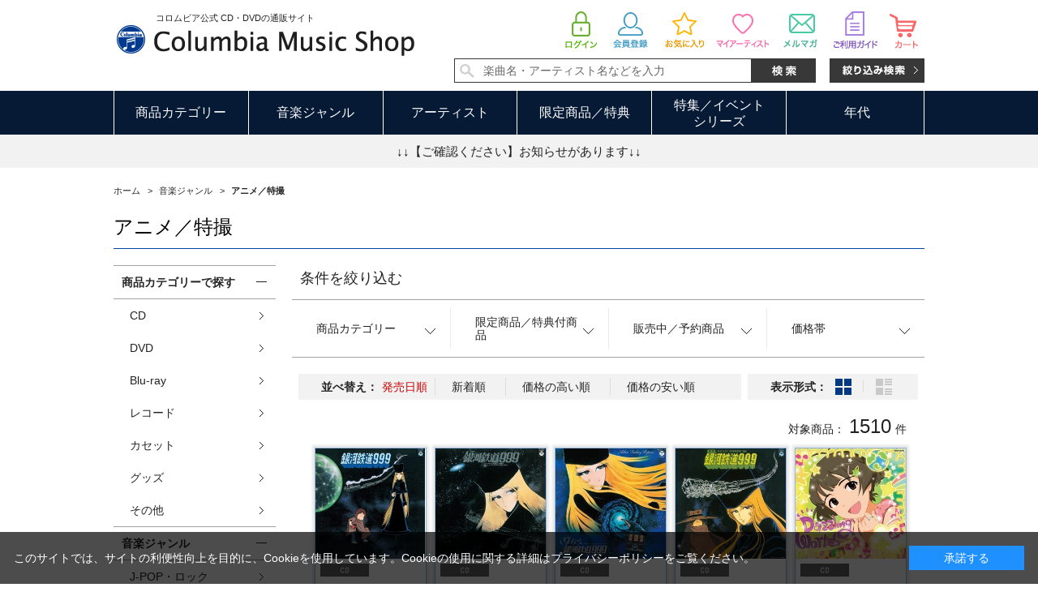

--- FILE ---
content_type: text/html; charset=shift_jis
request_url: https://shop.columbia.jp/shop/r/r1030_srd_p73/
body_size: 10349
content:
<!DOCTYPE HTML PUBLIC "-//W3C//DTD HTML 4.01 Transitional//EN"
    "http://www.w3.org/TR/html4/loose.dtd">
<html lang="ja" >
<head>
<meta http-equiv="Content-Type" content="text/html; charset=Shift_JIS">

<title>音楽ジャンル/アニメ／特撮(並び順：発売日順 73／76ページ) | CD/DVD/Blu-ray/レコード/グッズの通販サイト【コロムビアミュージックショップ】</title>
<link rel="canonical" href="https://shop.columbia.jp/shop/r/r1030_srd_p73/">
<link rel="prev" href="https://shop.columbia.jp/shop/r/r1030_srd_p72/">
<link rel="next" href="https://shop.columbia.jp/shop/r/r1030_srd_p74/">
<meta name="description" content="音楽ジャンル/アニメ／特撮(並び順：発売日順 73／76ページ) | CD/DVD/Blu-ray/レコード/グッズの通販サイト【コロムビアミュージックショップ】">
<meta name="keywords" content="並び順：発売日順,73／76ページ | CD/DVD/Blu-ray/レコード/グッズの通販サイト【コロムビアミュージックショップ】">
<meta http-equiv="content-style-type" content="text/css">
<link rel="stylesheet" type="text/css" href="/css/style.css" media="all">
<link rel="stylesheet" type="text/css" href="/css/display_switch.css" />
<link rel="stylesheet" type="text/css" href="/css/socialplus.css" />
<meta http-equiv="content-script-type" content="text/javascript">
<script language="JavaScript" type="text/javascript" src="/lib/jquery.js"></script>
<script language="JavaScript" type="text/javascript" src="/lib/jquery-ui.js"></script>
<script language="JavaScript" type="text/javascript" src="/lib/jquery.balloon.js"></script>
<script language="JavaScript" type="text/javascript" src="/lib/goods/jquery.tile.min.js"></script>
<script language="JavaScript" type="text/javascript" src="/js/common.js?date=20171213"></script>
<script language="JavaScript" type="text/javascript" src="/js/search_suggest.js"></script>
<script language="JavaScript" type="text/javascript" src="/js/jquery.bxslider.min.js"></script>
<script language="JavaScript" type="text/javascript" src="/js/user.js"></script>

<script language="JavaScript" type="text/javascript" src="/js/jquery.lazyload.min.js"></script>

<script type="text/javascript">
jQuery(function(){
jQuery('img').lazyload({
  failure_limit: 500,
  effect : "fadeIn",
  effect_speed: 300
});
});
</script>

<!--[if IE 8]>
<script language="JavaScript" type="text/javascript" src="/lib/efo/pie_ie678.js"></script>
<script language="JavaScript" type="text/javascript" src="/js/init_ie8.js"></script>
<![endif]-->
<link rel="SHORTCUT ICON" href="/favicon.ico">
<script type="text/javascript" src="/js/goods_ajax_cart.js"></script>
<script type="text/javascript" src="/js/goods_ajax_bookmark.js"></script>
<script type="text/javascript" src="/js/goods_ajax_artistbookmark.js"></script>
<script type="text/javascript" src="/js/goods_ajax_quickview.js"></script>
<link rel="stylesheet" type="text/css" href="/css/core.css">
<link rel="stylesheet" type="text/css" href="/css/skin.css">
<script>
  (function(i,s,o,g,r,a,m){i['GoogleAnalyticsObject']=r;i[r]=i[r]||function(){
  (i[r].q=i[r].q||[]).push(arguments)},i[r].l=1*new Date();a=s.createElement(o),
  m=s.getElementsByTagName(o)[0];a.async=1;a.src=g;m.parentNode.insertBefore(a,m)
  })(window,document,'script','//www.google-analytics.com/analytics.js','ga');

  ga('create', 'UA-10702604-3', 'auto');
  ga('require', 'displayfeatures');
  ga('require', 'linkid', 'linkid.js');
  ga('send', 'pageview');



</script>


</head>
<body  >
<script type="text/javascript">
if (!window._rcmdjp) document.write(unescape("%3Cscript src='" + document.location.protocol + "//d.rcmd.jp/shop.columbia.jp/item/recommend.js' type='text/javascript' charset='UTF-8'%3E%3C/script%3E"));
</script>



<div class="wrapper_">
	<h1 class="optimaizedH1">アニメ／特撮 並び順：発売日順 73／76ページ</h1>
	
			<div id="header">
  <div id="header_top" class="header_inner_">
    <div id="header_logo">
      <p class="catch_">コロムビア公式 CD・DVDの通販サイト</p>
      <h1 id="sitelogo"><a href="/shop/"><img src="https://dsww5rlidn4cd.cloudfront.net/img/usr/common/sitelogo.png" alt="Columbia Music Shop"></a></h1>
      
    </div>
    <div id="header_search">
      <ul class="customer_menu_">
        <li id="hnav_cart"><a href="/shop/cart/cart.aspx"><img src="https://dsww5rlidn4cd.cloudfront.net/img/usr/common/hnav_cart.png" alt="買い物かご">
          <div id="jscart_qty_" class="qty_">
            <div id="jscart_replace_"></div>
            <script src="/js/goods_cartlist.js" type="text/javascript"></script>
          </div>
          </a></li>
        <li id="hnav_guide"><a href="/shop/pages/guide.aspx"><img src="https://dsww5rlidn4cd.cloudfront.net/img/usr/common/hnav_guide.png" alt="お買い物ガイド"></a></li>
        <li id="hnav_mailmag"><a href="/shop/mail/mag.aspx"><img src="https://dsww5rlidn4cd.cloudfront.net/img/usr/common/hnav_mailmag.png" alt="メルマガ"></a></li>
        <li id="hnav_myartist"><a href="/shop/customer/artistbookmark.aspx"><img src="https://dsww5rlidn4cd.cloudfront.net/img/usr/common/hnav_myartist.png" alt="マイアーティスト"></a></li>
        <li id="hnav_favorite"><a href="/shop/customer/bookmark.aspx"><img src="https://dsww5rlidn4cd.cloudfront.net/img/usr/common/hnav_favorite.png" alt="お気に入り"></a></li>
        <li id="hnav_entry"><a href="/shop/customer/entry.aspx"><img src="https://dsww5rlidn4cd.cloudfront.net/img/usr/common/hnav_entry.png" alt="会員登録"></a></li>
        <li id="hnav_login"><a href="/shop/customer/menu.aspx"><img src="https://dsww5rlidn4cd.cloudfront.net/img/usr/common/hnav_login.png" alt="ログイン"></a></li>
      </ul>
      <div id="header_search_box">
        <form action="/shop/goods/search.aspx" method="get" name="frmSearch">
          <input type="hidden" name="search" value="x">
          <input type="text" autocomplete="off" data-suggest-submit="on" name="keyword" class="keyword_ withSuggestSearch_" title="楽曲名・アーティスト名などを入力" id="keyword" tabindex="1" size="8" onfocus="if(this.value == this.title){this.value=''}" onblur="if(this.value == ''){this.value=this.title}" value="楽曲名・アーティスト名などを入力">
          <input type="image" onclick="if(jQuery('#keyword').val() == jQuery('#keyword').attr('title')){jQuery('#keyword').val('')}" src="https://dsww5rlidn4cd.cloudfront.net/img/usr/common/search_go.png" alt="検索" name="image" tabindex="1">
        </form>
        <p class="to_searchdetail"><a href="/shop/goods/search.aspx" tabindex="1"><img src="https://dsww5rlidn4cd.cloudfront.net/img/usr/common/search_detail.png" alt="絞り込み検索"></a></p>
      </div>
    </div>
  </div>
  <div id="globalnav">
    <div class="header_inner_">
      <ul class="globalnavlist_">
        <li id="gnav_category" class="switch_"><a class="ttl_">商品カテゴリー</a>
          <div class="gnav_box">
            <ul>
              <li><a href="/shop/c/c1010/">CD</a></li>
              <li><a href="/shop/c/c1020/">DVD</a></li>
              <li><a href="/shop/c/c1030/">Blu-ray</a></li>
              <li><a href="/shop/c/c1040/">レコード</a></li>
              <li><a href="/shop/c/c1050/">カセット</a></li>
              <li><a href="/shop/c/c1060/">グッズ</a></li>
              <li><a href="/shop/c/c1070/">その他</a></li>
            </ul>
          </div>
        </li>
        <li id="gnav_genre" class="switch_"><a class="ttl_">音楽ジャンル</a>
          <div class="gnav_box">
            <ul>
              <li><a href="/shop/r/r1010/">J-POP・ロック</a></li>
              <li><a href="/shop/r/r1020/">演歌/歌謡曲</a></li>
              <li><a href="/shop/r/r1030/">アニメ/特撮</a></li>
              <li><a href="/shop/r/r1040/">キッズ/ファミリー</a></li>
              <li><a href="/shop/r/r1050/">クラシック</a></li>
              <li><a href="/shop/r/r1060/">ジャズ/フュージョン</a></li>
              <li><a href="/shop/r/r1070/">伝統音楽</a></li>
              <li><a href="/shop/r/r1080/">インターナショナル</a></li>
              <li><a href="/shop/r/r1090/">その他</a></li>
            </ul>
          </div>
        </li>
        <li id="gnav_artist"><a class="ttl_" href="/shop/pages/artistlist.aspx">アーティスト</a> </li>
        <li id="gnav_limited" class="switch_"><a class="ttl_">限定商品／特典</a>
          <div class="gnav_box">
            <ul>
              <li><a href="/shop/r/r2010/">すべての限定商品</a>
                <ul class="layer2_">
                  <li><a href="/shop/r/r201010/">当ショップ限定</a></li>
                  <li><a href="/shop/r/r201020/">数量限定</a></li>
                  <li><a href="/shop/r/r201030/">期間限定</a></li>
                  <li><a href="/shop/r/r201040/">通販限定</a></li>
                </ul>
              </li>
              <li><a href="/shop/r/r2020/">すべての特典付き商品</a>
                <ul class="layer2_">
                  <li><a href="/shop/r/r202010/">特典付き</a></li>
                  <li><a href="/shop/r/r202020/">オリジナル特典付き</a></li>
                </ul>
              </li>
            </ul>
          </div>
        </li>
        <li id="gnav_sale" class="switch_"><a class="ttl_">特集／イベント<br>シリーズ</a>
          <div class="gnav_box">
            <ul>
              <li><a href="/shop/r/r3010/">特集</a></li>
              <li><a href="/shop/r/r3020/">イベント</a></li>
              <li><span class="nolink_">シリーズ</span>
                <ul class="layer2_">
                  <li><a href="/shop/r/r303010/">THE IDOLM@STER</a></li>
                  <li><a href="/shop/r/r303020/">THE IDOLM@STER<br>CINDERELLA GIRLS</a></li>
                  <li><a href="/shop/r/r303030/">NHK</a></li>
                  <li><a href="/shop/r/r303040/">コロムビアキッズ</a></li>
                  <li class="l_"><a href="/shop/r/r303050/">はっぴょう会・うんどう会</a></li>
                  <li><a href="/shop/r/r303060/">スーパー戦隊</a></li>
                  <li><a href="/shop/r/r303070/">ウルトラマン</a></li>
                  <li><a href="/shop/r/r303080/">宇宙戦艦ヤマト</a></li>
                  <li><a href="/shop/e/ethebest2019/">ザ・ベスト</a></li>
                </ul>
              </li>
            </ul>
          </div>
        </li>
        <li id="gnav_era" class="switch_"><a class="ttl_">年代</a>
          <div class="gnav_box">
            <ul>
              <li><a href="/shop/r/r4010/">1940年代以前</a></li>
              <li><a href="/shop/r/r4020/">1950年代</a></li>
              <li><a href="/shop/r/r4030/">1960年代</a></li>
              <li><a href="/shop/r/r4040/">1970年代</a></li>
              <li><a href="/shop/r/r4050/">1980年代</a></li>
              <li><a href="/shop/r/r4060/">1990年代</a></li>
              <li><a href="/shop/r/r4070/">2000年代以降</a></li>
            </ul>
          </div>
        </li>
      </ul>
    </div>
  </div>
  <div id="header_attention">
    <p><a href="#topic">↓↓【ご確認ください】お知らせがあります↓↓</a></p>
  </div>

<!--Buyee-->
<div id="for_columbia-to-lp" style="display: none; width: 0px; height: 0px;">
    <input type="hidden" id="h_columbia-to-lp" value="to-page" />
</div>
<!--Buyee end-->

  </div>

	
	
<div class="container_">
<div class="contents_">


<div class="navitopicpath_">
<ul id="bread-crumb-list" itemscope itemtype="https://schema.org/BreadcrumbList">
<li itemscope itemtype="https://schema.org/ListItem" itemprop="itemListElement">
  <a href="https://shop.columbia.jp/shop/" itemprop="item" class="topicpath_home_">
    <span itemprop="name">ホーム</span>
  </a>
  <meta itemprop="position" content="1" />
</li>

<li itemscope itemtype="https://schema.org/ListItem" itemprop="itemListElement">
	&gt;
	<a href="https://shop.columbia.jp/shop/r/r10/" itemprop="item">
		<span itemprop="name">
		音楽ジャンル
		</span>
	</a>
	<meta itemprop="position" content="2" />
</li>


<li itemscope itemtype="https://schema.org/ListItem" itemprop="itemListElement">
	&gt;
	<a href="https://shop.columbia.jp/shop/r/r1030/" itemprop="item">
		<span itemprop="name">
		<strong>アニメ／特撮</strong>
		</span>
	</a>
	<meta itemprop="position" content="3" />
</li>


</ul>
<br>

</div><div class="clear_"></div>


	<h2 class="genre_name_">アニメ／特撮</h2>






<div class="mainframe_">


<dl class="navistylebase_">
<dt>表示形式：</dt>
<dd>
		
			<span class="navistyle_now_"><img src="/img/usr/icon_viewstyle02.png" alt="サムネイル"></span>
		

		
			<a class="last_" href="/shop/r/r1030_dS_srd_p73/"><img src="/img/usr/icon_viewstyle01_off.png" alt="一覧"></a>
		
	</dd>
</dl><script type="text/javascript">
jQuery(document).ready(function() { ecUtil.tileGoodsList(); });
</script>

<script type="text/javascript">
var crsirefo_jscart = "";
</script>


<div class="goods_filter_">

<div id="block_of_filter" class="sidebox_">
	<h2 class="sort_title_"><a href="https://shop.columbia.jp/shop/r/r1030_srd/">条件を絞り込む</a></h2>
	<div class="sort_area_">
		<form id="frmFilterList" name="frmFilterList" method="get" action="https://shop.columbia.jp/shop/r/r1030_srd/">
			<ul class="sortnavi_">
			
			<li>
	<a href=""><span>商品カテゴリー</span></a>
	<div class="sortnavi_inner_">
		<ul class="sort_keyword_">
		<li>
<label><input name="filtercode1" type="checkbox" value="1" />CD</label>
</li><li>
<label><input name="filtercode1" type="checkbox" value="2" />DVD</label>
</li><li>
<label><input name="filtercode1" type="checkbox" value="3" />Blu-ray</label>
</li><li>
<label><input name="filtercode1" type="checkbox" value="4" />レコード</label>
</li><li>
<label><input name="filtercode1" type="checkbox" value="6" />グッズ</label>
</li><li>
<label><input name="filtercode1" type="checkbox" value="7" />その他</label>
</li>
		</ul>
	</div>
</li><li>
	<a href=""><span>限定商品／特典付商品</span></a>
	<div class="sortnavi_inner_">
		<ul class="sort_keyword_">
		<li>
<label><input name="filtercode2" type="checkbox" value="1" />当ショップ限定</label>
</li><li>
<label><input name="filtercode2" type="checkbox" value="2" />数量限定</label>
</li><li>
<label><input name="filtercode2" type="checkbox" value="3" />期間限定</label>
</li><li>
<label><input name="filtercode2" type="checkbox" value="4" />通販限定</label>
</li><li>
<label><input name="filtercode2" type="checkbox" value="5" />特典付き</label>
</li><li>
<label><input name="filtercode2" type="checkbox" value="6" />オリジナル特典付き</label>
</li>
		</ul>
	</div>
</li><li>
	<a href=""><span>販売中／予約商品</span></a>
	<div class="sortnavi_inner_">
		<ul class="sort_keyword_">
		<li>
<label><input name="filtercode3" type="checkbox" value="1" />販売中のみ</label>
</li><li>
<label><input name="filtercode3" type="checkbox" value="2" />予約商品のみ</label>
</li>
		</ul>
	</div>
</li><li>
	<a href=""><span>価格帯</span></a>
	<div class="sortnavi_inner_">
		<ul class="sort_keyword_">
		<li>
<label><input name="filtercode4" type="checkbox" value="1" />0円～999円</label>
</li><li>
<label><input name="filtercode4" type="checkbox" value="2" />1,000円～1,999円</label>
</li><li>
<label><input name="filtercode4" type="checkbox" value="3" />2,000円～2,999円</label>
</li><li>
<label><input name="filtercode4" type="checkbox" value="4" />3,000円～4,999円</label>
</li><li>
<label><input name="filtercode4" type="checkbox" value="5" />5,000円～9,999円</label>
</li><li>
<label><input name="filtercode4" type="checkbox" value="6" />10,000円～29,999円</label>
</li><li>
<label><input name="filtercode4" type="checkbox" value="7" />30,000円～</label>
</li>
		</ul>
	</div>
</li>
			</ul>
		</form>
	</div>
</div>

<script type="text/javascript">
<!--
jQuery(document).ready(function(){
	displayFilterBox();
	getFilterBoxConditionStatus();
	submitFilterCheckBox();
	displayFilterImage();
});

// 絞り込み項目の上下開閉
function displayFilterBox(){
	var sPanel = jQuery('#block_of_filter');
	var Box = sPanel.children("form").children("div.Box.Accordion");
	var trigger = jQuery('h3 span.Label', Box);
	trigger.click(function(){
		var parentBox = jQuery(this).parents("div.Box.Accordion:first");
		if( parentBox.hasClass("Close") ){
			// 開動作
			parentBox.removeClass("Close");
			saveFilterBoxConditionStatus(jQuery(this).parents("div.Box").attr("id"),"open");
		} else {
			// 閉動作
			parentBox.addClass("Close");
			saveFilterBoxConditionStatus(jQuery(this).parents("div.Box").attr("id"),"");
		}
	});
}

// チェックボックスにサブミットを紐付ける
function submitFilterCheckBox(){
	jQuery('[name^=filtercode]').each( function() {
		jQuery(this).bind('click', function() {
			// 500ミリ秒以内にチェックされた絞り込み項目を検索対象とする
			setTimeout( function() {
				jQuery('#frmFilterList').submit();
			}, 500);
		});
	});
}

// 画像用サブミット処理
function submitFilterImage(filter_element, check, name, value) {
	
	var element = "";
	
	// 連続クリック防止
	jQuery(filter_element).removeAttr("onclick");
	
	if (check == "true") {
		// 要素を追加
		element = document.createElement('input');
		element.setAttribute('type', 'hidden');
		element.setAttribute('name', name);
		element.setAttribute('value', value);
		document.frmFilterList.appendChild(element);
	}
	else {
		// 要素を削除
		jQuery(filter_element).children("input[name=" + name + "]").remove();
	}
	
	// 500ミリ秒以内にチェックされた絞り込み項目を検索対象とする
	setTimeout( function() {
		jQuery('#frmFilterList').submit();
	}, 500);
}

// 絞り込み項目の上下開閉状態をクッキーに保存
function saveFilterBoxConditionStatus(key, value) {
	jQuery.cookie(key, value, { expires: 365, path: '/' });
}

// 絞り込み項目の上下開閉状態をクッキーから取得
function getFilterBoxConditionStatus() {
	for (var i=1 ; i<=13 ; i++){
		if (jQuery.cookie("div_filter" + String(i)) == "open"){
			jQuery('#div_filter' + String(i)).removeClass("Close");
		} else {
			jQuery('#div_filter' + String(i)).addClass("Close");
		}
	}
}

// 絞り込み要素(画像)のクリック、ホバー処理
function displayFilterImage(){
	jQuery(document).ready(function() {
		jQuery('[class^=filter_image_]').each(function() {
			
			var filterElementCheck = jQuery(this).find("img.filter_element_check_");
			
			jQuery(this).click(function() {
			
				jQuery(this).removeClass("hover_flg_");
			
				if (jQuery(this).hasClass("check_flg_")) {
					filterElementCheck.removeClass("disp_none_");
				}
				else {
					filterElementCheck.addClass("disp_none_");
				}
			});
			
			if (jQuery(this).hasClass("check_flg_")) {
				jQuery(this).hover(function() {
					filterElementCheck.removeClass("disp_none_");
				},function() {
					if (jQuery(this).hasClass("hover_flg_")) {
						filterElementCheck.addClass("disp_none_");
					}
				});
			}
		});
	});
}
// -->
</script>

</div>


<div class="sortbox_ clfix">
<dl class="navisort_">
<dt>並べ替え：</dt>
<dd><span class="navisort_now_">発売日順
                                         </span> <a href="/shop/r/r1030_ssd/">新着順
                                         </a> <a href="/shop/r/r1030_sspd/">価格の高い順
                                         </a> <a href="/shop/r/r1030_ssp/">価格の安い順</a> </dd>
</dl>

<ul class="navistyle_">
</ul>

</div>
<div class="navipage_ top_"><span class="navipage_sum_">対象商品：<strong>1510</strong>件</span></div>
<div class="autopagerize_page_element">

<div class="goods_">
	<div class="StyleT_Wrap_">
		<div class="StyleT_Frame_">
		<div class="StyleT_Line_">
<div class="StyleT_Item_">
	<div class="img_">
		<img class="lazy_" data-original="/img/goods/S/45774_2.jpg" src="/img/sys/dummy.png" alt="銀河鉄道999 主題歌挿入歌集">
	</div>
	<div class="desc_">
		<div class="icon_">
			<ul>
			<li><img src="/img/icon/cd.gif" alt="cd" ></li>
			
			
			
			
			
			</ul>
		</div>
		<div class="name_">
			<div class="name1_">ＴＶサントラ</div>
			<div class="name2_">銀河鉄道999 主題歌挿入歌集</div>
			
		</div>
		<div class="date_">発売日：2010/02/24</div>
		
		<div class="price_not_">
			
		</div>
		<div class="price_">￥2,750 <span class="small_">（税込）</span></div>
	</div>
	<a class="linkframe_" href="/shop/g/gD6703/"></a>
</div><div class="StyleT_Item_">
	<div class="img_">
		<img class="lazy_" data-original="/img/goods/S/45775_2.jpg" src="/img/sys/dummy.png" alt="交響詩 銀河鉄道999">
	</div>
	<div class="desc_">
		<div class="icon_">
			<ul>
			<li><img src="/img/icon/cd.gif" alt="cd" ></li>
			
			
			
			
			
			</ul>
		</div>
		<div class="name_">
			<div class="name1_">ＴＶサントラ</div>
			<div class="name2_">交響詩 銀河鉄道999</div>
			
		</div>
		<div class="date_">発売日：2010/02/24</div>
		
		<div class="price_not_">
			
		</div>
		<div class="price_">￥2,750 <span class="small_">（税込）</span></div>
	</div>
	<a class="linkframe_" href="/shop/g/gD6704/"></a>
</div><div class="StyleT_Item_">
	<div class="img_">
		<img class="lazy_" data-original="/img/goods/S/45776_2.jpg" src="/img/sys/dummy.png" alt="交響詩 さよなら銀河鉄道999 -アンドロメダ終着駅-">
	</div>
	<div class="desc_">
		<div class="icon_">
			<ul>
			<li><img src="/img/icon/cd.gif" alt="cd" ></li>
			
			
			
			
			
			</ul>
		</div>
		<div class="name_">
			<div class="name1_">ＴＶサントラ</div>
			<div class="name2_">交響詩 さよなら銀河鉄道999 -アンドロメダ終着駅-</div>
			
		</div>
		<div class="date_">発売日：2010/02/24</div>
		
		<div class="price_not_">
			
		</div>
		<div class="price_">￥3,300 <span class="small_">（税込）</span></div>
	</div>
	<a class="linkframe_" href="/shop/g/gD6705/"></a>
</div><div class="StyleT_Item_">
	<div class="img_">
		<img class="lazy_" data-original="/img/goods/S/45912_2.jpg" src="/img/sys/dummy.png" alt="組曲 銀河鉄道999">
	</div>
	<div class="desc_">
		<div class="icon_">
			<ul>
			<li><img src="/img/icon/cd.gif" alt="cd" ></li>
			
			
			
			
			
			</ul>
		</div>
		<div class="name_">
			<div class="name1_">　</div>
			<div class="name2_">組曲 銀河鉄道999</div>
			
		</div>
		<div class="date_">発売日：2010/02/24</div>
		
		<div class="price_not_">
			
		</div>
		<div class="price_">￥2,750 <span class="small_">（税込）</span></div>
	</div>
	<a class="linkframe_" href="/shop/g/gD6725/"></a>
</div><div class="StyleT_Item_">
	<div class="img_">
		<img class="lazy_" data-original="/img/goods/S/44451_2.jpg" src="/img/sys/dummy.png" alt="THE IDOLM@STER DREAM SYMPHONY 02 秋月涼">
	</div>
	<div class="desc_">
		<div class="icon_">
			<ul>
			<li><img src="/img/icon/cd.gif" alt="cd" ></li>
			
			
			
			
			
			</ul>
		</div>
		<div class="name_">
			<div class="name1_">THE IDOLM@STER</div>
			<div class="name2_">THE IDOLM@STER DREAM SYMPHONY 02 秋月涼</div>
			
		</div>
		<div class="date_">発売日：2009/11/04</div>
		
		<div class="price_not_">
			
		</div>
		<div class="price_">￥1,980 <span class="small_">（税込）</span></div>
	</div>
	<a class="linkframe_" href="/shop/g/gD6269/"></a>
</div>
</div><div class="StyleT_Line_">
<div class="StyleT_Item_">
	<div class="img_">
		<img class="lazy_" data-original="/img/goods/S/44405_2.jpg" src="/img/sys/dummy.png" alt="THE IDOLM@STER DREAM SYMPHONY 01 水谷絵理">
	</div>
	<div class="desc_">
		<div class="icon_">
			<ul>
			<li><img src="/img/icon/cd.gif" alt="cd" ></li>
			
			
			
			
			
			</ul>
		</div>
		<div class="name_">
			<div class="name1_">THE IDOLM@STER</div>
			<div class="name2_">THE IDOLM@STER DREAM SYMPHONY 01 水谷絵理</div>
			
		</div>
		<div class="date_">発売日：2009/10/14</div>
		
		<div class="price_not_">
			
		</div>
		<div class="price_">￥1,980 <span class="small_">（税込）</span></div>
	</div>
	<a class="linkframe_" href="/shop/g/gD6198/"></a>
</div><div class="StyleT_Item_">
	<div class="img_">
		<img class="lazy_" data-original="/img/goods/S/44648_2.jpg" src="/img/sys/dummy.png" alt="THE IDOLM@STER 4th ANNIVERSARY PARTY SPECIAL DREAM TOUR&#39;S!!」（DVD）">
	</div>
	<div class="desc_">
		<div class="icon_">
			<ul>
			<li><img src="/img/icon/dvd.gif" alt="dvd" ></li>
			
			
			
			
			
			</ul>
		</div>
		<div class="name_">
			<div class="name1_">THE IDOLM@STER</div>
			<div class="name2_">THE IDOLM@STER 4th ANNIVERSARY PARTY SPECIAL DREAM TOUR&#39;S!!」（DVD）</div>
			
		</div>
		<div class="date_">発売日：2009/10/02</div>
		
		<div class="price_not_">
			
		</div>
		<div class="price_">￥7,857 <span class="small_">（税込）</span></div>
	</div>
	<a class="linkframe_" href="/shop/g/gF3631/"></a>
</div><div class="StyleT_Item_">
	<div class="img_">
		<img class="lazy_" data-original="/img/goods/S/D6098_b8cd78bc74774da6a301363e3a826451.jpg" src="/img/sys/dummy.png" alt="みんなアニメが好きだった-青盤-(HQCD)">
	</div>
	<div class="desc_">
		<div class="icon_">
			<ul>
			<li><img src="/img/icon/cd.gif" alt="cd" ></li>
			
			
			
			
			
			</ul>
		</div>
		<div class="name_">
			<div class="name1_">　</div>
			<div class="name2_">みんなアニメが好きだった-青盤-(HQCD)</div>
			
		</div>
		<div class="date_">発売日：2009/09/18</div>
		
		<div class="price_not_">
			
		</div>
		<div class="price_">￥2,515 <span class="small_">（税込）</span></div>
	</div>
	<a class="linkframe_" href="/shop/g/gD6098/"></a>
</div><div class="StyleT_Item_">
	<div class="img_">
		<img class="lazy_" data-original="/img/goods/S/44323_2.jpg" src="/img/sys/dummy.png" alt="THE IDOLM@STER MASTER SPECIAL 06（CD）">
	</div>
	<div class="desc_">
		<div class="icon_">
			<ul>
			<li><img src="/img/icon/cd.gif" alt="cd" ></li>
			
			
			
			
			
			</ul>
		</div>
		<div class="name_">
			<div class="name1_">THE IDOLM@STER</div>
			<div class="name2_">THE IDOLM@STER MASTER SPECIAL 06（CD）</div>
			
		</div>
		<div class="date_">発売日：2009/08/05</div>
		
		<div class="price_not_">
			
		</div>
		<div class="price_">￥2,305 <span class="small_">（税込）</span></div>
	</div>
	<a class="linkframe_" href="/shop/g/gD6018/"></a>
</div><div class="StyleT_Item_">
	<div class="img_">
		<img class="lazy_" data-original="/img/goods/S/D5999_04798f680f864ef989db36362a562388.jpg" src="/img/sys/dummy.png" alt="ＴＨＥ　ＩＤＯＬＭ＠ＳＴＥＲ　ＲＡＤＩＯ　ＬＯＮＧ　ＴＩＭＥ">
	</div>
	<div class="desc_">
		<div class="icon_">
			<ul>
			<li><img src="/img/icon/cd.gif" alt="cd" ></li>
			
			
			
			
			
			</ul>
		</div>
		<div class="name_">
			<div class="name1_">THE IDOLM@STER</div>
			<div class="name2_">ＴＨＥ　ＩＤＯＬＭ＠ＳＴＥＲ　ＲＡＤＩＯ　ＬＯＮＧ　ＴＩＭＥ</div>
			
		</div>
		<div class="date_">発売日：2009/07/15</div>
		
		<div class="price_not_">
			
		</div>
		<div class="price_">￥2,619 <span class="small_">（税込）</span></div>
	</div>
	<a class="linkframe_" href="/shop/g/gD5999/"></a>
</div>
</div><div class="StyleT_Line_">
<div class="StyleT_Item_">
	<div class="img_">
		<img class="lazy_" data-original="/img/goods/S/D5951_97fed51e23814d34ace4d6d1bbd061c3.jpg" src="/img/sys/dummy.png" alt="ＴＨＥ ＩＤＯＬＭ＠ＳＴＥＲ ＭＡＳＴＥＲ ＳＰＥＣＩＡＬ 05">
	</div>
	<div class="desc_">
		<div class="icon_">
			<ul>
			<li><img src="/img/icon/cd.gif" alt="cd" ></li>
			
			
			
			
			
			</ul>
		</div>
		<div class="name_">
			<div class="name1_">THE IDOLM@STER</div>
			<div class="name2_">ＴＨＥ ＩＤＯＬＭ＠ＳＴＥＲ ＭＡＳＴＥＲ ＳＰＥＣＩＡＬ 05</div>
			
		</div>
		<div class="date_">発売日：2009/07/01</div>
		
		<div class="price_not_">
			
		</div>
		<div class="price_">￥2,305 <span class="small_">（税込）</span></div>
	</div>
	<a class="linkframe_" href="/shop/g/gD5951/"></a>
</div><div class="StyleT_Item_">
	<div class="img_">
		<img class="lazy_" data-original="/img/goods/S/43423_2.jpg" src="/img/sys/dummy.png" alt="THE IDOLM@STER MASTER SPECIAL 04（CD）">
	</div>
	<div class="desc_">
		<div class="icon_">
			<ul>
			<li><img src="/img/icon/cd.gif" alt="cd" ></li>
			
			
			
			
			
			</ul>
		</div>
		<div class="name_">
			<div class="name1_">THE IDOLM@STER</div>
			<div class="name2_">THE IDOLM@STER MASTER SPECIAL 04（CD）</div>
			
		</div>
		<div class="date_">発売日：2009/05/13</div>
		
		<div class="price_not_">
			
		</div>
		<div class="price_">￥2,305 <span class="small_">（税込）</span></div>
	</div>
	<a class="linkframe_" href="/shop/g/gD5750/"></a>
</div><div class="StyleT_Item_">
	<div class="img_">
		<img class="lazy_" data-original="/img/goods/S/43525_2.jpg" src="/img/sys/dummy.png" alt="THE IDOLM@STER MASTER SPECIAL 03">
	</div>
	<div class="desc_">
		<div class="icon_">
			<ul>
			<li><img src="/img/icon/cd.gif" alt="cd" ></li>
			
			
			
			
			
			</ul>
		</div>
		<div class="name_">
			<div class="name1_">THE IDOLM@STER</div>
			<div class="name2_">THE IDOLM@STER MASTER SPECIAL 03</div>
			
		</div>
		<div class="date_">発売日：2009/04/01</div>
		
		<div class="price_not_">
			
		</div>
		<div class="price_">￥2,305 <span class="small_">（税込）</span></div>
	</div>
	<a class="linkframe_" href="/shop/g/gD5627/"></a>
</div><div class="StyleT_Item_">
	<div class="img_">
		<img class="lazy_" data-original="/img/goods/S/43517_2.jpg" src="/img/sys/dummy.png" alt="THE IDOLM@STER MASTER SPECIAL 02（CD）">
	</div>
	<div class="desc_">
		<div class="icon_">
			<ul>
			<li><img src="/img/icon/cd.gif" alt="cd" ></li>
			
			
			
			
			
			</ul>
		</div>
		<div class="name_">
			<div class="name1_">THE IDOLM@STER</div>
			<div class="name2_">THE IDOLM@STER MASTER SPECIAL 02（CD）</div>
			
		</div>
		<div class="date_">発売日：2009/03/04</div>
		
		<div class="price_not_">
			
		</div>
		<div class="price_">￥2,305 <span class="small_">（税込）</span></div>
	</div>
	<a class="linkframe_" href="/shop/g/gD5408/"></a>
</div><div class="StyleT_Item_">
	<div class="img_">
		<img class="lazy_" data-original="/img/goods/S/D5221_d7361e07167e4e2b9a1e7bb86fce6510.jpg" src="/img/sys/dummy.png" alt="みんなアニメが好きだった-赤盤-(HQCD)">
	</div>
	<div class="desc_">
		<div class="icon_">
			<ul>
			<li><img src="/img/icon/cd.gif" alt="cd" ></li>
			
			
			
			
			
			</ul>
		</div>
		<div class="name_">
			<div class="name1_">　</div>
			<div class="name2_">みんなアニメが好きだった-赤盤-(HQCD)</div>
			
		</div>
		<div class="date_">発売日：2009/03/04</div>
		
		<div class="price_not_">
			
		</div>
		<div class="price_">￥2,515 <span class="small_">（税込）</span></div>
	</div>
	<a class="linkframe_" href="/shop/g/gD5221/"></a>
</div>
</div><div class="StyleT_Line_">
<div class="StyleT_Item_">
	<div class="img_">
		<img class="lazy_" data-original="/img/goods/S/43153_2.jpg" src="/img/sys/dummy.png" alt="THE IDOLM@STER MASTER SPECIAL 01（CD）">
	</div>
	<div class="desc_">
		<div class="icon_">
			<ul>
			<li><img src="/img/icon/cd.gif" alt="cd" ></li>
			
			
			
			
			
			</ul>
		</div>
		<div class="name_">
			<div class="name1_">THE IDOLM@STER</div>
			<div class="name2_">THE IDOLM@STER MASTER SPECIAL 01（CD）</div>
			
		</div>
		<div class="date_">発売日：2009/02/04</div>
		
		<div class="price_not_">
			
		</div>
		<div class="price_">￥2,305 <span class="small_">（税込）</span></div>
	</div>
	<a class="linkframe_" href="/shop/g/gD5463/"></a>
</div><div class="StyleT_Item_">
	<div class="img_">
		<img class="lazy_" data-original="/img/goods/S/42898_2.jpg" src="/img/sys/dummy.png" alt="水木一郎 デビュー40周年記念　水木一郎TVサイズ主題歌ベスト">
	</div>
	<div class="desc_">
		<div class="icon_">
			<ul>
			<li><img src="/img/icon/cd.gif" alt="cd" ></li>
			
			
			
			
			
			</ul>
		</div>
		<div class="name_">
			<div class="name1_">水木一郎</div>
			<div class="name2_">水木一郎 デビュー40周年記念　水木一郎TVサイズ主題歌ベスト</div>
			
		</div>
		<div class="date_">発売日：2008/12/17</div>
		
		<div class="price_not_">
			
		</div>
		<div class="price_">￥2,750 <span class="small_">（税込）</span></div>
	</div>
	<a class="linkframe_" href="/shop/g/gD5385/"></a>
</div><div class="StyleT_Item_">
	<div class="img_">
		<img class="lazy_" data-original="/img/goods/S/42576_2.jpg" src="/img/sys/dummy.png" alt="THE IDOLM@STER MASTER SPECIAL 961 “オーバーマスター”【通常盤】">
	</div>
	<div class="desc_">
		<div class="icon_">
			<ul>
			<li><img src="/img/icon/cd.gif" alt="cd" ></li>
			
			
			
			
			
			</ul>
		</div>
		<div class="name_">
			<div class="name1_">THE IDOLM@STER</div>
			<div class="name2_">THE IDOLM@STER MASTER SPECIAL 961 “オーバーマスター”【通常盤】</div>
			
		</div>
		<div class="date_">発売日：2008/12/10</div>
		
		<div class="price_not_">
			
		</div>
		<div class="price_">￥1,257 <span class="small_">（税込）</span></div>
	</div>
	<a class="linkframe_" href="/shop/g/gD5306/"></a>
</div><div class="StyleT_Item_">
	<div class="img_">
		<img class="lazy_" data-original="/img/goods/S/D5229_1400c50bc5c443ad9b2f009a3850ca63.jpg" src="/img/sys/dummy.png" alt="THE IDOLM@STER BEST ALBUM  MASTER OF MASTER">
	</div>
	<div class="desc_">
		<div class="icon_">
			<ul>
			<li><img src="/img/icon/cd.gif" alt="cd" ></li>
			
			
			
			
			
			</ul>
		</div>
		<div class="name_">
			<div class="name1_">THE IDOLM@STER</div>
			<div class="name2_">THE IDOLM@STER BEST ALBUM  MASTER OF MASTER</div>
			
		</div>
		<div class="date_">発売日：2008/11/19</div>
		
		<div class="price_not_">
			
		</div>
		<div class="price_">￥3,666 <span class="small_">（税込）</span></div>
	</div>
	<a class="linkframe_" href="/shop/g/gD5229/"></a>
</div><div class="StyleT_Item_">
	<div class="img_">
		<img class="lazy_" data-original="/img/goods/S/41476_2.jpg" src="/img/sys/dummy.png" alt="水木一郎 デビュー40周年記念　CD-BOX「道～road～」(CD+DVD)">
	</div>
	<div class="desc_">
		<div class="icon_">
			<ul>
			<li><img src="/img/icon/cd.gif" alt="cd" ></li>
			
			
			
			
			
			</ul>
		</div>
		<div class="name_">
			<div class="name1_">水木一郎</div>
			<div class="name2_">水木一郎 デビュー40周年記念　CD-BOX「道～road～」(CD+DVD)</div>
			
		</div>
		<div class="date_">発売日：2008/07/02</div>
		
		<div class="price_not_">
			
		</div>
		<div class="price_">￥11,000 <span class="small_">（税込）</span></div>
	</div>
	<a class="linkframe_" href="/shop/g/gD4647/"></a>
</div>
</div>
		</div>
	</div>
</div>
</div>
<div class="autopagerize_insert_before"></div>
<div class="navipage_ bottom_">
<span class="navipage_reverse_"><span class="navipage_first_"><a href="/shop/r/r1030_srd/">最初</a></span><span class="navipage_prev_"><a href="/shop/r/r1030_srd_p72/">前</a></span></span>
<a href="/shop/r/r1030_srd_p68/">68</a><a href="/shop/r/r1030_srd_p69/">69</a><a href="/shop/r/r1030_srd_p70/">70</a><a href="/shop/r/r1030_srd_p71/">71</a><a href="/shop/r/r1030_srd_p72/">72</a><span class="navipage_now_">73</span><a href="/shop/r/r1030_srd_p74/">74</a><a href="/shop/r/r1030_srd_p75/">75</a><a href="/shop/r/r1030_srd_p76/">76</a>
<span class="navipage_forward_"><span class="navipage_next_"><a rel="next" href="/shop/r/r1030_srd_p74/">次</a></span><span class="navipage_last_"><a href="/shop/r/r1030_srd_p76/">最後</a></span></span>
</div>



<div class="GenreStyle_">
<div class="GenreStyle_Line_">

</div>
</div>


</div>

<div class="leftmenuframe_">
<div id="block_of_categorytree">
<div class="sidebox_" id="sidebox_category">

<div class="tree_head_"><h2 class="op_">商品カテゴリーで探す</h2></div>

<ul class="category_tree_">
	
  <li class="category_tree2_ haveimg_">


  <a href="/shop/c/c1010/">
  
  CD
  </a>

  </li>

  <li class="category_tree2_ haveimg_">


  <a href="/shop/c/c1020/">
  
  DVD
  </a>

  </li>

  <li class="category_tree2_ haveimg_">


  <a href="/shop/c/c1030/">
  
  Blu-ray
  </a>

  </li>

  <li class="category_tree2_ haveimg_">


  <a href="/shop/c/c1040/">
  
  レコード
  </a>

  </li>

  <li class="category_tree2_ haveimg_">


  <a href="/shop/c/c1050/">
  
  カセット
  </a>

  </li>

  <li class="category_tree2_ haveimg_">


  <a href="/shop/c/c1060/">
  
  グッズ
  </a>

  </li>

  <li class="category_tree2_ haveimg_">


  <a href="/shop/c/c1070/">
  
  その他
  </a>

  </li>

</ul>


</div>
</div>
<div id="block_of_genretree">
	<div id="sidebox_genre" class="sidebox_">
		<ul class="genre_tree_">
			









	
	<li class="genre_tree1_ havechild_">
		<div class="tree_head_">
		<a title="音楽ジャンル" href="/shop/r/r10/">音楽ジャンル</a>
		<span class="switch_ op_"></span></div>
		<ul class="genre_tree_child_" style="display:block;">
	












	
		<li class="genre_tree2_ havechild_">
		<a title="J-POP・ロック" name="1010" href="/shop/r/r1010/">J-POP・ロック</a>
		</li>
	












	
		<li class="genre_tree2_ havechild_">
		<a title="演歌／歌謡曲" name="1020" href="/shop/r/r1020/">演歌／歌謡曲</a>
		</li>
	












	
		<li class="genre_tree2_open_ havechild_">
		<a class="selected" title="アニメ／特撮" name="1030">アニメ／特撮</a>
		</li>
	












	
		<li class="genre_tree2_ havechild_">
		<a title="キッズ／ファミリー" name="1040" href="/shop/r/r1040/">キッズ／ファミリー</a>
		</li>
	












	
		<li class="genre_tree2_ havechild_">
		<a title="クラシック" name="1050" href="/shop/r/r1050/">クラシック</a>
		</li>
	












	
		<li class="genre_tree2_ havechild_">
		<a title="ジャズ／フュージョン" name="1060" href="/shop/r/r1060/">ジャズ／フュージョン</a>
		</li>
	












	
		<li class="genre_tree2_ havechild_">
		<a title="伝統音楽" name="1070" href="/shop/r/r1070/">伝統音楽</a>
		</li>
	












	
		<li class="genre_tree2_ havechild_">
		<a title="インターナショナル" name="1080" href="/shop/r/r1080/">インターナショナル</a>
		</li>
	












	
		<li class="genre_tree2_ havechild_">
		<a title="その他" name="1090" href="/shop/r/r1090/">その他</a>
		</li>
	









	 </ul></li>
		




	
	<li class="genre_tree1_ havechild_">
		<div class="tree_head_">
		<a title="限定商品／特典" href="/shop/r/r20/">限定商品／特典</a>
		<span class="switch_ "></span></div>
		<ul class="genre_tree_child_" >
	












	
	<li class="genre_tree2_ havechild_">
		<div class="tree_head_">
		<a title="すべての限定商品" href="/shop/r/r2010/">すべての限定商品</a>
		<span class="switch_ "></span></div>
		<ul class="genre_tree_child_" >
	












	
		<li class="genre_tree3_ havechild_">
		<a title="当ショップ限定" name="201010" href="/shop/r/r201010/">当ショップ限定</a>
		</li>
	












	
		<li class="genre_tree3_ havechild_">
		<a title="数量限定" name="201020" href="/shop/r/r201020/">数量限定</a>
		</li>
	












	
		<li class="genre_tree3_ havechild_">
		<a title="期間限定" name="201030" href="/shop/r/r201030/">期間限定</a>
		</li>
	












	
		<li class="genre_tree3_ havechild_">
		<a title="通販限定" name="201040" href="/shop/r/r201040/">通販限定</a>
		</li>
	









	 </ul></li>
		




	
	<li class="genre_tree2_ havechild_">
		<div class="tree_head_">
		<a title="すべての特典付商品" href="/shop/r/r2020/">すべての特典付商品</a>
		<span class="switch_ "></span></div>
		<ul class="genre_tree_child_" >
	












	
		<li class="genre_tree3_ havechild_">
		<a title="特典付" name="202010" href="/shop/r/r202010/">特典付</a>
		</li>
	












	
		<li class="genre_tree3_ havechild_">
		<a title="オリジナル特典付" name="202020" href="/shop/r/r202020/">オリジナル特典付</a>
		</li>
	









	 </ul></li></ul></li>
		




	
	<li class="genre_tree1_ havechild_">
		<div class="tree_head_">
		<a title="特集／イベント／シリーズ" href="/shop/r/r30/">特集／イベント／シリーズ</a>
		<span class="switch_ "></span></div>
		<ul class="genre_tree_child_" >
	












	
		<li class="genre_tree2_ havechild_">
		<a title="特集" name="3010" href="/shop/r/r3010/">特集</a>
		</li>
	












	
		<li class="genre_tree2_ havechild_">
		<a title="イベント" name="3020" href="/shop/r/r3020/">イベント</a>
		</li>
	












	
	<li class="genre_tree2_ havechild_">
		<div class="tree_head_">
		<a title="シリーズ" href="/shop/r/r3030/">シリーズ</a>
		<span class="switch_ "></span></div>
		<ul class="genre_tree_child_" >
	












	
		<li class="genre_tree3_ havechild_">
		<a title="THE IDOLM@STER" name="303010" href="/shop/r/r303010/">THE IDOLM@STER</a>
		</li>
	












	
		<li class="genre_tree3_ havechild_">
		<a title="THE IDOLM@STER CINDERELLA GIRLS" name="303020" href="/shop/r/r303020/">THE IDOLM@STER CINDERELLA GIRLS</a>
		</li>
	












	
		<li class="genre_tree3_ havechild_">
		<a title="NHK" name="303030" href="/shop/r/r303030/">NHK</a>
		</li>
	












	
		<li class="genre_tree3_ havechild_">
		<a title="コロムビアキッズ" name="303040" href="/shop/r/r303040/">コロムビアキッズ</a>
		</li>
	












	
		<li class="genre_tree3_ havechild_">
		<a title="はっぴょう会・うんどう会" name="303050" href="/shop/r/r303050/">はっぴょう会・うんどう会</a>
		</li>
	












	
		<li class="genre_tree3_ havechild_">
		<a title="スーパー戦隊" name="303060" href="/shop/r/r303060/">スーパー戦隊</a>
		</li>
	












	
		<li class="genre_tree3_ havechild_">
		<a title="ウルトラマン" name="303070" href="/shop/r/r303070/">ウルトラマン</a>
		</li>
	












	
		<li class="genre_tree3_ havechild_">
		<a title="宇宙戦艦ヤマト" name="303080" href="/shop/r/r303080/">宇宙戦艦ヤマト</a>
		</li>
	












	
		<li class="genre_tree3_ havechild_">
		<a title="ザ・ベスト" name="303090" href="/shop/r/r303090/">ザ・ベスト</a>
		</li>
	









	 </ul></li></ul></li>
		




	
	<li class="genre_tree1_ havechild_">
		<div class="tree_head_">
		<a title="年代" href="/shop/r/r40/">年代</a>
		<span class="switch_ "></span></div>
		<ul class="genre_tree_child_" >
	












	
		<li class="genre_tree2_ havechild_">
		<a title="1940年代以前" name="4010" href="/shop/r/r4010/">1940年代以前</a>
		</li>
	












	
		<li class="genre_tree2_ havechild_">
		<a title="1950年代" name="4020" href="/shop/r/r4020/">1950年代</a>
		</li>
	












	
		<li class="genre_tree2_ havechild_">
		<a title="1960年代" name="4030" href="/shop/r/r4030/">1960年代</a>
		</li>
	












	
		<li class="genre_tree2_ havechild_">
		<a title="1970年代" name="4040" href="/shop/r/r4040/">1970年代</a>
		</li>
	












	
		<li class="genre_tree2_ havechild_">
		<a title="1980年代" name="4050" href="/shop/r/r4050/">1980年代</a>
		</li>
	












	
		<li class="genre_tree2_ havechild_">
		<a title="1990年代" name="4060" href="/shop/r/r4060/">1990年代</a>
		</li>
	












	
		<li class="genre_tree2_ havechild_">
		<a title="2000年代以降" name="4070" href="/shop/r/r4070/">2000年代以降</a>
		</li>
	



	 </ul></li>
		



		</ul>
	</div>
</div>
<div id="block_of_leftmenu_bottom">


		<div id="block_of_leftmenu_bottom">
  <ul class="banner_">
    <li><a href="/shop/pages/line.aspx"><img src="https://shop.columbia.jp/img/usr/common/bnr_line.jpg" alt="LINE@アカウント"></a></li>
    <li><a href="/shop/pages/guide.aspx"><img src="https://dsww5rlidn4cd.cloudfront.net/img/usr/common/bnr_guide.png" alt="COLUMBIA MUSIC SHOP ご利用ガイド"></a></li>
    <li><a href="/shop/mail/mag.aspx"><img src="https://dsww5rlidn4cd.cloudfront.net/img/usr/side/bnr_mailmag.png" alt="COLUMBIA メールマガジン ご登録はこちら"></a></li>
    <li><a href="https://columbia.jp/" target="_blank"><img src="https://dsww5rlidn4cd.cloudfront.net/img/usr/side/bnr_nipponcolumbia.png" alt="NIPPON COLUMBIA CO LTD"></a></li>
    <li><a href="/shop/pages/pickup_cfc.aspx"><img src="https://dsww5rlidn4cd.cloudfront.net/img/usr/side/bnr_enka.png" alt="演歌・歌謡曲など お店で買えない通販限定商品 特集ページはこちら"></a></li>

  <ul id="leftmenu_sns">
    <li class="twitter_"><a href="https://twitter.com/columbia_ms_jp" target="_blank"><img src="https://shop.columbia.jp/img/usr/common/bnr_columbia_twitter.jpg" alt="Twitter"></a></li>
  </ul>
<!-- 

  <ul id="leftmenu_sns">
      <li class="twitter_"><a href="https://twitter.com/nipponcolumbia" target="_blank"><img src="https://dsww5rlidn4cd.cloudfront.net/img/usr/common/f_twitter.png" alt="Twitter"></a></li>
      <li class="facebook_"><a href="https://www.facebook.com/NipponColumbia.Music/" target="_blank"><img src="https://dsww5rlidn4cd.cloudfront.net/img/usr/common/f_facebook.png" alt="facebook"></a></li>
  </ul> -->
</div>


</div>


</div>

</div>
<div class="rightmenuframe_">
<div id="block_of_itemhistory">
<div class="sidebox_" id="sidebox_itemhistory">
<h2><img src="/img/usr/common/ttl_history.png" alt="最近見た商品"></h2>
<div id="itemHistory">
<div id="itemHistoryDetail">

</div>
<div id="historyCaution" class="disp_block_">
<span id="messNothing" class="disp_none_">最近見た商品がありません。</span>
<span id="messRedraw" class="disp_none_">履歴を残す場合は、"履歴を残す"をクリックしてください。</span>
</div>
<div id="itemHistoryButton">
</div>

<script type="text/javascript" src="/lib/jquery.cookie.js"></script>
<input type="hidden" id="js_leave_History" value="0" />
<script type="text/javascript" src="/js/goods_history.js"></script>

</div>
</div>
</div>


</div>
</div>




<div class="rightmenuframe_">
	
			<div id="topic" class="topiclist_">
<div class="topiclist_head_">
<h2><img alt="NEWS | ニュース" src="/img/usr/common/ttl_news.png"></h2>
</div>

<div class="topiclist_body_">
<ul class="topicline_">

<li>



<a href="/shop/pages/241009_info.aspx" target="_blank">



【重要】「GMO後払い」お支払い延滞時の回収事務手数料のご負担について


</a>





</li>

<li>



<a href="/shop/pages/230720_info.aspx" target="_blank">



【重要なお知らせ】AmazonPayをご利用のお客様へ


</a>





</li>

<li>



<a href="/shop/pages/230201_02_info.aspx" target="_blank">



【重要】本人認証サービス「3Dセキュア2.0」導入のお知らせ


</a>





</li>

</ul>
<div class="righttext_">
<a href="/shop/topic/topicdetaillist.aspx?category=0">もっと見る</a>
</div>
</div>

</div>
	
</div>
	<div id="footer">
		<p id="footer_pagetop"><a href="#header"><img alt="ページのトップに戻る" src="/img/usr/common/pagetop.png"></a></p>
		
				<div id="footer_menu" class="footer_inner_">
  <ul id="footer_guide">
    <li class="ttl_"><a href="/shop/pages/guide.aspx">ご利用ガイド</a></li>
    <li class="chi_"><a href="/shop/pages/guide_beginner.aspx">はじめての方へ</a></li>
    <li class="chi_"><a href="/shop/pages/guide_payment.aspx">お支払方法について</a></li>
    <li class="chi_"><a href="/shop/pages/guide_delivery.aspx">商品のお届けについて</a></li>
    <li class="chi_"><a href="/shop/pages/guide_orderchange.aspx">ご注文情報の変更について</a></li>
    <li class="chi_"><a href="/shop/pages/guide_return.aspx">キャンセル・返品について</a></li>
  </ul>
  <ul id="footer_guide2">
    <li class="ttl_"><a href="/shop/pages/guide.aspx">ご利用ガイド</a></li>
    <li class="chi_"><a href="/shop/pages/guide_points.aspx.aspx">ポイントについて</a></li>
    <li class="chi_"><a href="/shop/pages/guide_coupon.aspx">クーポンのご利用方法について</a></li>
    <li class="chi_"><a href="/shop/pages/guide_sitepolicy.aspx">サイトのご利用について</a></li>
    <li class="chi_"><a href="/shop/pages/guide_function.aspx">サイトの機能について</a></li>
    <li class="chi_"><a href="/shop/pages/guide_order-contact.aspx">お問い合わせについて</a></li>
  </ul>
  <ul id="footer_customer">
    <li><a href="/shop/customer/entry.aspx">新規会員登録</a></li>
    <li><a href="/shop/mail/mag.aspx">メールマガジン登録</a></li>
    <li><a href="/shop/pages/faq.aspx">よくあるご質問</a></li>
  </ul>
  <div id="footer_banner">
    <ul id="footer_site">
      <li class="columbia_"><a href="https://columbia.jp/?utm_source=shop.columbia.jp&utm_medium=footer" target="_blank"><img src="https://dsww5rlidn4cd.cloudfront.net/img/usr/common/f_columbia.png" alt="Columbia"></a></li>
      <li class="columbiasongs_"><a href="http://www.columbia-songs.co.jp/" target="_blank"><img src="https://dsww5rlidn4cd.cloudfront.net/img/usr/common/f_columbiasongs.png" alt="Columbia Songs"></a></li>
      <li class="oricon_"><img src="https://dsww5rlidn4cd.cloudfront.net/img/usr/common/f_oricon.png" alt="オリコンランキング協力店"></li
      <li class="privacy_"><a href="https://privacymark.jp/" target="_blank"><img src="https://dsww5rlidn4cd.cloudfront.net/img/usr/common/f_privacy.png" alt="プライバシー"></a></li>
    </ul>
    <!-- <ul id="footer_sns">
      <li class="twitter_"><a href="https://twitter.com/nipponcolumbia" target="_blank"><img src="https://dsww5rlidn4cd.cloudfront.net/img/usr/common/f_twitter.png" alt="Twitter"></a></li>
      <li class="facebook_"><a href="https://www.facebook.com/NipponColumbia.Music/" target="_blank"><img src="https://dsww5rlidn4cd.cloudfront.net/img/usr/common/f_facebook.png" alt="facebook"></a></li>
    </ul> -->
  </div>
</div>
<div class="footer_btm_">
<div class="footer_inner2_">
  <ul id="footer_company" class="clfix">
    <li><a href="http://www.columbiamarketing.co.jp/" target="_blank">会社概要</a></li>
    <li><a href="/shop/pages/terms-of-service.aspx">利用規約</a></li>
    <li><a href="/shop/pages/privacy-policy.aspx">プライバシーポリシー</a></li>
    <li><a href="/shop/pages/law.aspx">特定商取引法に基づく表示</a></li>
    <li><a href="/shop/pages/sitemap.aspx">サイトマップ</a></li>
    <li><a href="/shop/contact/contact.aspx">お問い合わせ</a></li>
  </ul>
</div>
<div id="copyright">
  <div class="footer_inner_">
    <p class="copy_jp_">本ホームページに含まれるすべての内容は営利・非営利を問わず権利者に無断で利用することを禁じます。</p>
    <p class="copy_en_">Copyright &copy; 2025 COLUMBIA MARKETING CO.,LTD. All Rights Reserved.</p>
  </div>
</div>
</div>
		
	</div>
</div>
<!-- Google Tag Manager -->
<script>(function(w,d,s,l,i){w[l]=w[l]||[];w[l].push({'gtm.start':
new Date().getTime(),event:'gtm.js'});var f=d.getElementsByTagName(s)[0],
j=d.createElement(s),dl=l!='dataLayer'?'&l='+l:'';j.async=true;j.src=
'https://www.googletagmanager.com/gtm.js?id='+i+dl;f.parentNode.insertBefore(j,f);
})(window,document,'script','dataLayer','GTM-KQNFM28');</script>
<!-- End Google Tag Manager -->

<!-- Google Tag Manager Sub-->
<script>(function(w,d,s,l,i){w[l]=w[l]||[];w[l].push({'gtm.start':
new Date().getTime(),event:'gtm.js'});var f=d.getElementsByTagName(s)[0],
j=d.createElement(s),dl=l!='dataLayer'?'&l='+l:'';j.async=true;j.src=
'https://www.googletagmanager.com/gtm.js?id='+i+dl;f.parentNode.insertBefore(j,f);
})(window,document,'script','dataLayer','GTM-PD4KZHRB');</script>
<!-- End Google Tag Manager Sub-->

<!-- Google Tag Manager (noscript) -->
<noscript><iframe src="https://www.googletagmanager.com/ns.html?id=GTM-KQNFM28"
height="0" width="0" style="display:none;visibility:hidden"></iframe></noscript>
<!-- End Google Tag Manager (noscript) -->

<!-- Google Tag Manager (noscript) Sub-->
<noscript><iframe src="https://www.googletagmanager.com/ns.html?id=GTM-PD4KZHRB"
height="0" width="0" style="display:none;visibility:hidden"></iframe></noscript>
<!-- End Google Tag Manager (noscript) Sub-->

<!-- YTM -->
<script type="text/javascript">
  (function () {
    var tagjs = document.createElement("script");
    var s = document.getElementsByTagName("script")[0];
    tagjs.async = true;
    tagjs.src = "//s.yjtag.jp/tag.js#site=mYh5FLS,OvssnkW";
    s.parentNode.insertBefore(tagjs, s);
  }());
</script>
<noscript>
  <iframe src="//b.yjtag.jp/iframe?c=mYh5FLS,OvssnkW" width="1" height="1" frameborder="0" scrolling="no" marginheight="0" marginwidth="0"></iframe>
</noscript>


<div id="cookieBox">
	<div class="block-cookie-consent">
		<div class="block-cookie-consent--text">
	このサイトでは、サイトの利便性向上を目的に、Cookieを使用しています。Cookieの使用に関する詳細は<a href="https://shop.columbia.jp/shop/pages/privacy-policy.aspx">プライバシーポリシー</a>をご覧ください。</div>
		<div id="consentButton" class="block-cookie-consent--btn">承諾する</div>
	</div>
</div>
<script src="/lib/jquery.cookie.js"></script>
<script src="/js/cookie_policy.js"></script>

</body>
</html>

